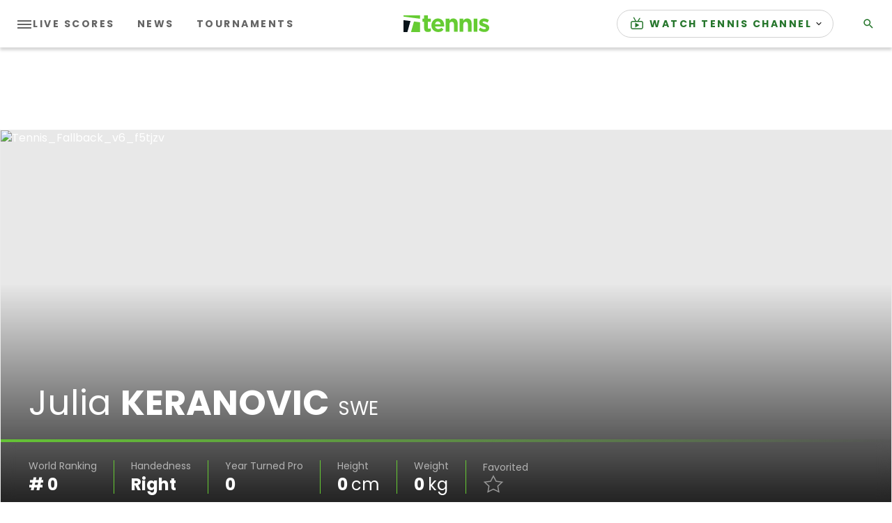

--- FILE ---
content_type: application/javascript
request_url: https://api.lightboxcdn.com/z9gd/43117/www.tennis.com/jsonp/z?cb=1769286225640&dre=l&callback=jQuery36405463978442336705_1769286225623&_=1769286225624
body_size: 1018
content:
jQuery36405463978442336705_1769286225623({"dre":"l","response":"N4IgTghgdgJiBcB2ArAJmcgbAGhAFwGcEBGRTATlQA5NVVMAGFXAcwFMB7BUAGw6hYBLPAFcYbBAFoqAZgB0DBpmK4AxhxFQ8YAJ4B9deIQgAqgGUQa.nkFQ2WvVAgBbCfBAA5DmDwALAAQAgq5ggqoQliCCAA7G8sQALPEJCXLoxJE2rnoAXvxuIMFsoeEA9B5sAO56AJreANaRqsI6xgDCHDwizgBGIkS4YGxC.[base64].2isWqAswLXk6JUmA0gAioPqeA40VZSaLMBTMBjPUEVJ9zR5AA9SdFffVBQ2einBFLfHKGHInnJEFGO5UpaoBap9zwpSJdYabNSAJLiY5asJIX4KkdR6HJBT5CA-X9YseWibsYCTeo6QZJko0pCAWBpSQQCRIA___","success":true});

--- FILE ---
content_type: text/javascript; charset=utf-8
request_url: https://carbon-cdn.ccgateway.net/script?id=www.tennis.com&parentId=58b4359de6
body_size: 7598
content:
window._ccScriptSettings = {"scriptKey":"b5f21a08-7908-4744-9784-86de0de10b60","browserCacheUserTracking":true,"localCacheUserTracking":true,"cookieSettingsType":0,"launcherScripts":["https://script-api.ccgateway.net/1/userId","https://script-api.ccgateway.net/script/launcher/2/user.js","https://script-api.ccgateway.net/script/launcher/1/customevents.js","https://script-api.ccgateway.net/script/launcher/6/api.js"],"customScripts":[],"site":{"scriptId":"www.tennis.com","parentId":"58b4359de6","sharedDomain":true,"whitelist":false},"analytics":{"heartbeat":false,"fingerprint":false,"clickout":false,"adiq":false,"contextual":false,"customTaxonomy":false,"dealIdMapping":false,"dualTargeting":false},"syncs":{"active":false,"partnerSyncs":{"bidswitch":{"partnerTypeId":0,"id":"bidSwitch","partnerId":"153","active":false},"blueKai":{"partnerTypeId":0,"id":"blueKai","partnerId":"82487","active":false},"cmi":{"partnerTypeId":0,"id":"cmi","partnerId":"1234","active":false},"exelate":{"partnerTypeId":0,"id":"exelate","partnerId":"864","active":false,"siteId":""},"eyeota":{"partnerTypeId":0,"id":"eyeota","partnerId":"cb2cb90","active":false,"siteId":""},"lotame":{"partnerTypeId":0,"id":"lotame","partnerId":"10114","active":false},"magnite":{"partnerTypeId":0,"id":"magnite","partnerId":"52318","active":false},"nielsen":{"partnerTypeId":0,"id":"nielsen","partnerId":"1060","active":false,"siteId":""},"semasio":{"partnerTypeId":0,"id":"semasio","partnerId":"carbon/1","active":false},"shareThis":{"partnerTypeId":0,"id":"shareThis","partnerId":"1234","active":false},"xandr":{"partnerTypeId":0,"id":"xandr","partnerId":"","active":false},"zeotap":{"partnerTypeId":0,"id":"zeotap","partnerId":"1380","active":false}}},"user":{"id":"","ip":"3.143.144.251","fingerprint":"3.143.144.251:2","audienceMemberships":null,"isNew":false,"requiresFingerprint":false,"ios":true,"cached":false,"optOut":false},"session":{"id":"","isNew":false},"conversions":{"baseScript":false,"alwaysFire":false,"urlTriggers":[]},"customEvents":{"triggers":{"click":null,"keyPress":null,"clickout":null}},"realtime":{"loadIntent":false,"loadAudiences":false,"loadBrands":false,"loadDemographics":false,"setGptTargeting":false,"setPrebidConfig":false},"sampling":{"active":false,"size":0.05},"tap":{"active":false,"accountId":"e4371e31-68a1-48f5-ab25-b9fd5fe9e5c1"}};
window._ccLauncherSettings = {"activeParent":true,"timestamp":"2026-01-24 20:23:42","api":"https://script-api.ccgateway.net","cdn":"https://script-api.ccgateway.net","ingestion":"https://pb-ing-02.ccgateway.net/v1.0","location":"https://privacy-location-edge.ccgateway.net","customEvents":"https://ce21.ccgateway.net","gppDecoder":"https://gpp-decoder.magnite-audience-prod.com","script":"www.tennis.com","parent":"58b4359de6"};
;(function(win,doc){win["ccao"]=win["ccao"]||{};win["cca"]=win["cca"]||{};var ccao=win["cca"];const carbonVendorID=493;ccao.privacy={que:ccao.privacy?.que||[],law:"unknown",ready:false,log:[],gdpr:{CS:"",Consent:false},ccpa:{ConsentString:"",Consent:false}};if(win["ccao"].privacy&&win["ccao"].privacy.que){ccao.privacy.que=ccao.privacy.que.concat(win["ccao"].privacy.que);}
var logMessage=function(level,message){ccao.privacy.log.push(`[${level}]: ${message}`);}
var activatePrivacy=function(){if(ccao.privacy&&ccao.privacy.ready){logMessage("[WARNING] Attempted to ready privacy again");return}
ccao.privacy.ready=true;var tempQue=ccao.privacy.que
for(privacyCallback of tempQue){try{privacyCallback();}catch(e){logMessage("[ERROR] issue in callback: "+e.name+": "+e.message)}}
ccao.privacy.que={push:function(privacyCallback){try{privacyCallback();}catch(e){logMessage("[ERROR] issue in callback: "+e.name+": "+e.message)}}}
var tempQue=null;logMessage("[INFO] Closing privacy que, record below, ideally it should be empty: "+JSON.stringify(ccao.privacy.que));logMessage("[INFO] logging final object: "+JSON.stringify(ccao.privacy));}
var checkGdprTCFV1=function(gdprApi){logMessage("[INFO]","Checking Consent TCF V1");let consentDataCallback=function(result,success){logMessage("[INFO]","Entering Second TCF Callback");if(!success){logMessage("[ERROR]","Failed to get TCF consent data");activatePrivacy();return;}
logMessage("[INFO]","GDPR obtaining consent string");ccao.privacy.gdpr.CS=result.consentData||"";activatePrivacy();};let vendorConsentCallback=function(result,success){logMessage("[INFO]","Entering First TCF Callback");if(!success){logMessage("[ERROR]","First TCF Callback Failed");activatePrivacy();return;}
logMessage("[INFO]","First TCF Callback Succeeded");if(!result||!result.gdprApplies){logMessage("[INFO]","GDPR does not apply");activatePrivacy();return;}
if(!result.vendorConsents||!result.vendorConsents[carbonVendorID]){logMessage("[INFO]","GDPR consent not granted");ccao.privacy.gdpr.Consent=false;activatePrivacy();return;}
logMessage("[INFO]","GDPR consent granted");ccao.privacy.gdpr.Consent=true;gdprApi('getConsentData',null,consentDataCallback);};gdprApi('getVendorConsents',[carbonVendorID],vendorConsentCallback);}
var checkGdprTCFV2=function(gdprApi){logMessage("[INFO]","Checking Consent TCF V2");var tcfCallback=function(data,success){logMessage("[INFO]","Entering TCF Callback");if(!success||(data.eventStatus!=='tcloaded'&&data.eventStatus!=='useractioncomplete')){logMessage("[ERROR]","TCF Callback Failed");activatePrivacy();return;}
logMessage("[INFO]","TCF Callback Succeeded");if(!data.gdprApplies){logMessage("[INFO]","GDPR does not apply");activatePrivacy();return;}
logMessage("[INFO]","GDPR obtaining consent string");ccao.privacy.gdpr.CS=data.tcString;if(!data.vendor?.consents){logMessage("[ERROR]","GDPR Unable to Obtain Consent");activatePrivacy();return;}
logMessage("[INFO]","GDPR obtaining carbon consent status");ccao.privacy.gdpr.Consent=data.vendor.consents[carbonVendorID]||false;activatePrivacy();gdprApi("removeEventListener",2,function(success){if(!success){logMessage("[ERROR]","GDPR Failed to remove event listener");}},data.listenerId);}
gdprApi("addEventListener",2,tcfCallback);}
var checkConsentGdpr=function(){if(window.__tcfapi){logMessage("[INFO]","TCF Api V2 found");checkGdprTCFV2(window.__tcfapi);return;}else if(window.__cmp){logMessage("[INFO]","TCF Api V1.1 found");checkGdprTCFV1(window.__cmp);return;}
logMessage("[ERROR]","TCF Api not found");}
var checkUSP=function(uspApi){logMessage("[INFO]","Checking Consent USP");let uspCallback=function(data,success){logMessage("[INFO]","Entering USP Callback");if(!success){logMessage("[ERROR]","USP Callback Failed");return;}
logMessage("[INFO]","USP obtaining consent string");ccao.privacy.ccpa.ConsentString=data.uspString;logMessage("[INFO]","USP obtaining carbon consent status");if(data.uspString[2]=="-"||(data.uspString[2].toLowerCase()=="n"&&data.uspString[1].toLowerCase()=='y')){logMessage("[INFO]","USP consent given");ccao.privacy.ccpa.Consent=true;}else if(data.uspString[2].toLowerCase()=="y"){logMessage("[INFO]","USP consent not given");ccao.privacy.ccpa.Consent=false;}else{logMessage("[WARN]","USP consent could not be determined");ccao.privacy.ccpa.Consent=false;}
activatePrivacy();};uspApi("getUSPData",1,uspCallback);}
var checkConsentUsp=function(){if(window.__uspapi){logMessage("[INFO]","USP Api found");checkUSP(window.__uspapi);return;}
logMessage("[ERROR]","USP Api not found");return;}
var geoFound=function(region){if(ccao.privacy.ready){logMessage("[WARNING]","attempted to activate privacy again");return;}
switch(region.toLowerCase()){case "eu":case "uk":ccao.privacy.law="gdpr";checkConsentGdpr();break;case "us":case "ca":ccao.privacy.law="ccpa";checkConsentUsp();break;case "other":ccao.privacy.law="na";activatePrivacy();break;case "optout":ccao.privacy.law="optout";if(window.localStorage)window.localStorage.clear();if(window.sessionStorage)window.sessionStorage.clear();if(win._ccLauncherSettings&&win._ccLauncherSettings.api){var deleteCookiePixel=new Image(1,1);deleteCookiePixel.src=win._ccLauncherSettings.api+"/forget";}
activatePrivacy();break;default:ccao.privacy.law="unknown";activatePrivacy();break;}}
var fetchUserGeo=function(){try{let req=new XMLHttpRequest();req.onreadystatechange=function(){if(req.readyState==4&&req.status==200){logMessage("INFO",`User geo request complete. status: ${req.status}`);try{geoFound(req.responseText);}catch(err){logMessage("ERROR",`Error while executing geo callback: ${err.toString()}`);}}};logMessage("INFO","Requesting user geo");req.open("GET",`${win._ccLauncherSettings.location}/privacy/location`,true);req.send();}catch(err){logMessage("ERROR",`Error while requesting user geo: ${err.toString()}`);}}
var decodeGppTcf=function(gppString){try{let req=new XMLHttpRequest();req.onreadystatechange=function(){if(req.readyState==4&&req.status==200){logMessage("INFO",`gpp string decode complete. status: ${req.status}`);try{var tcfData=JSON.parse(req.responseText)
if(carbonVendorID.toString()in tcfData.VendorsConsent){ccao.privacy.gdpr.Consent=tcfData.VendorsConsent[carbonVendorID.toString()];}
activatePrivacy();}catch(err){logMessage("ERROR",`Error while executing gpp decode callback: ${err.toString()}`);}}};logMessage("INFO","requesting gpp string decode");req.open("GET",`${win._ccLauncherSettings.gppDecoder}/gpp-decoder/v1/decode/tcf?gppString=${gppString}`,true);req.send();}catch(err){logMessage("ERROR",`Error while requesting gpp string decode: ${err.toString()}`);}}
var decodeGppUsnat=function(gppString){try{let req=new XMLHttpRequest();req.onreadystatechange=function(){if(req.readyState==4&&req.status==200){logMessage("INFO",`gpp string decode complete. status: ${req.status}`);try{var usnatData=JSON.parse(req.responseText)
ccao.privacy.ccpa.Consent=(usnatData.SharingNotice==1&&usnatData.SharingOptOutNotice==1);activatePrivacy();}catch(err){logMessage("ERROR",`Error while executing gpp decode callback: ${err.toString()}`);}}};logMessage("INFO","requesting gpp string decode");req.open("GET",`${win._ccLauncherSettings.gppDecoder}/gpp-decoder/v1/decode/usnat?gppString=${gppString}`,true);req.send();}catch(err){logMessage("ERROR",`Error while requesting gpp string decode: ${err.toString()}`);}}
var processGppData=function(gppData){var gppString=gppData.gppString;if(gppData.applicableSections.length==0||gppData.applicableSections.includes(-1)){ccao.privacy.law='na';activatePrivacy();return;}
if('tcfeuv2'in gppData.parsedSections&&gppData.applicableSections.includes(2)){logMessage("INFO","checking tcfeuv2 section");__gpp('getField',function(tcfVersion){if(tcfVersion==2){__gpp('getField',function(vendorConsents){ccao.privacy.law='gdpr';ccao.privacy.gdpr.CS=gppString;ccao.privacy.gdpr.Consent=vendorConsents.includes(carbonVendorID);activatePrivacy();},'tcfeuv2.VendorConsents');}else{ccao.privacy.law='gdpr';ccao.privacy.gdpr.CS=gppString;ccao.privacy.gdpr.Consent=false
decodeGppTcf(gppString);}},'tcfeuv2.Version');return;}
if('tcfcav1'in gppData.parsedSections&&gppData.applicableSections.includes(5)){logMessage("INFO","checking tcfcav1 section");var sectionData=Array.isArray(gppData.parsedSections.tcfeuv2)?gppData.parsedSections.tcfeuv2[0]:gppData.parsedSections.tcfcav1;ccao.privacy.law='ccpa';ccao.privacy.ccpa.CS=gppString;ccao.privacy.ccpa.Consent=sectionData.VendorExpressConsent.includes(493);}
if('usnat'in gppData.parsedSections&&gppData.applicableSections.includes(7)){logMessage("INFO","checking usnat section");var sectionData=Array.isArray(gppData.parsedSections.usnat)?gppData.parsedSections.usnat[0]:gppData.parsedSections.usnat;ccao.privacy.law='ccpa';ccao.privacy.ccpa.ConsentString=gppString;ccao.privacy.ccpa.Consent=(sectionData.SharingNotice==1&&sectionData.SharingOptOutNotice==1&&!sectionData.Gpc);if(!ccao.privacy.ccpa.Consent&&!sectionData.Gpc){decodeGppUsnat(gppString);return;}}
if('usnatv1'in gppData.parsedSections&&gppData.applicableSections.includes(7)){logMessage("INFO","checking usnatv1 section");var sectionData=Array.isArray(gppData.parsedSections.usnatv1)?gppData.parsedSections.usnatv1[0]:gppData.parsedSections.usnatv1;ccao.privacy.law='ccpa';ccao.privacy.ccpa.ConsentString=gppString;ccao.privacy.ccpa.Consent=(sectionData.SharingNotice==1&&sectionData.SharingOptOutNotice==1&&!sectionData.Gpc);if(!ccao.privacy.ccpa.Consent&&!sectionData.Gpc){decodeGppUsnat(gppString);return;}}
if('usca'in gppData.parsedSections&&gppData.applicableSections.includes(8)){logMessage("INFO","checking usca section");var sectionData=Array.isArray(gppData.parsedSections.usca)?gppData.parsedSections.usca[0]:gppData.parsedSections.usca;ccao.privacy.law='ccpa';ccao.privacy.ccpa.ConsentString=gppString;ccao.privacy.ccpa.Consent=(sectionData.SharingNotice==1&&sectionData.SharingOptOutNotice==1&&!sectionData.Gpc);}
if('usva'in gppData.parsedSections&&gppData.applicableSections.includes(9)){logMessage("INFO","checking usva section");var sectionData=Array.isArray(gppData.parsedSections.usva)?gppData.parsedSections.usva[0]:gppData.parsedSections.usva;ccao.privacy.law='ccpa';ccao.privacy.ccpa.ConsentString=gppString;ccao.privacy.ccpa.Consent=sectionData.SharingNotice==1&&!sectionData.Gpc;}
if('usco'in gppData.parsedSections&&gppData.applicableSections.includes(10)){logMessage("INFO","checking usco section");var sectionData=Array.isArray(gppData.parsedSections.usco)?gppData.parsedSections.usco[0]:gppData.parsedSections.usco;ccao.privacy.law='ccpa';ccao.privacy.ccpa.ConsentString=gppString;ccao.privacy.ccpa.Consent=sectionData.SharingNotice==1&&!sectionData.Gpc;}
if('usut'in gppData.parsedSections&&gppData.applicableSections.includes(11)){logMessage("INFO","checking usut section");var sectionData=Array.isArray(gppData.parsedSections.usut)?gppData.parsedSections.usut[0]:gppData.parsedSections.usut;ccao.privacy.law='ccpa';ccao.privacy.ccpa.ConsentString=gppString;ccao.privacy.ccpa.Consent=sectionData.SharingNotice==1&&!sectionData.Gpc;}
if('usct'in gppData.parsedSections&&gppData.applicableSections.includes(12)){logMessage("INFO","checking usct section");var sectionData=Array.isArray(gppData.parsedSections.usct)?gppData.parsedSections.usct[0]:gppData.parsedSections.usct;ccao.privacy.law='ccpa';ccao.privacy.ccpa.ConsentString=gppString;ccao.privacy.ccpa.Consent=sectionData.SharingNotice==1&&!sectionData.Gpc;}
if('usfl'in gppData.parsedSections&&gppData.applicableSections.includes(13)){logMessage("INFO","checking usfl section");var sectionData=Array.isArray(gppData.parsedSections.usfl)?gppData.parsedSections.usfl[0]:gppData.parsedSections.usfl;ccao.privacy.law='ccpa';ccao.privacy.ccpa.ConsentString=gppString;ccao.privacy.ccpa.Consent=sectionData.ProcessingNotice==1&&!sectionData.Gpc;}
if('usmt'in gppData.parsedSections&&gppData.applicableSections.includes(14)){logMessage("INFO","checking usmt section");var sectionData=Array.isArray(gppData.parsedSections.usmt)?gppData.parsedSections.usmt[0]:gppData.parsedSections.usmt;ccao.privacy.law='ccpa';ccao.privacy.ccpa.ConsentString=gppString;ccao.privacy.ccpa.Consent=sectionData.SharingNotice==1&&!sectionData.Gpc;}
if('usor'in gppData.parsedSections&&gppData.applicableSections.includes(15)){logMessage("INFO","checking usor section");var sectionData=Array.isArray(gppData.parsedSections.usor)?gppData.parsedSections.usor[0]:gppData.parsedSections.usor;ccao.privacy.law='ccpa';ccao.privacy.ccpa.ConsentString=gppString;ccao.privacy.ccpa.Consent=sectionData.ProcessingNotice==1&&!sectionData.Gpc;}
if('ustx'in gppData.parsedSections&&gppData.applicableSections.includes(16)){logMessage("INFO","checking ustx section");var sectionData=Array.isArray(gppData.parsedSections.ustx)?gppData.parsedSections.ustx[0]:gppData.parsedSections.ustx;ccao.privacy.law='ccpa';ccao.privacy.ccpa.ConsentString=gppString;ccao.privacy.ccpa.Consent=sectionData.ProcessingNotice==1&&!sectionData.Gpc;}
if('usde'in gppData.parsedSections&&gppData.applicableSections.includes(17)){logMessage("INFO","checking usde section");var sectionData=Array.isArray(gppData.parsedSections.usde)?gppData.parsedSections.usde[0]:gppData.parsedSections.usde;ccao.privacy.law='ccpa';ccao.privacy.ccpa.ConsentString=gppString;ccao.privacy.ccpa.Consent=sectionData.ProcessingNotice==1&&!sectionData.Gpc;}
if('usia'in gppData.parsedSections&&gppData.applicableSections.includes(18)){logMessage("INFO","checking usia section");var sectionData=Array.isArray(gppData.parsedSections.usia)?gppData.parsedSections.usia[0]:gppData.parsedSections.usia;ccao.privacy.law='ccpa';ccao.privacy.ccpa.ConsentString=gppString;ccao.privacy.ccpa.Consent=sectionData.ProcessingNotice==1&&!sectionData.Gpc;}
if('usne'in gppData.parsedSections&&gppData.applicableSections.includes(19)){logMessage("INFO","checking usne section");var sectionData=Array.isArray(gppData.parsedSections.usne)?gppData.parsedSections.usne[0]:gppData.parsedSections.usne;ccao.privacy.law='ccpa';ccao.privacy.ccpa.ConsentString=gppString;ccao.privacy.ccpa.Consent=sectionData.ProcessingNotice==1&&!sectionData.Gpc;}
if('usnh'in gppData.parsedSections&&gppData.applicableSections.includes(20)){logMessage("INFO","checking usnh section");var sectionData=Array.isArray(gppData.parsedSections.usnh)?gppData.parsedSections.usnh[0]:gppData.parsedSections.usnh;ccao.privacy.law='ccpa';ccao.privacy.ccpa.ConsentString=gppString;ccao.privacy.ccpa.Consent=sectionData.ProcessingNotice==1&&!sectionData.Gpc;}
if('usnj'in gppData.parsedSections&&gppData.applicableSections.includes(21)){logMessage("INFO","checking usnj section");var sectionData=Array.isArray(gppData.parsedSections.usnj)?gppData.parsedSections.usnj[0]:gppData.parsedSections.usnj;ccao.privacy.law='ccpa';ccao.privacy.ccpa.ConsentString=gppString;ccao.privacy.ccpa.Consent=sectionData.ProcessingNotice==1&&!sectionData.Gpc;}
if('ustn'in gppData.parsedSections&&gppData.applicableSections.includes(22)){logMessage("INFO","checking ustn section");var sectionData=Array.isArray(gppData.parsedSections.ustn)?gppData.parsedSections.ustn[0]:gppData.parsedSections.ustn;ccao.privacy.law='ccpa';ccao.privacy.ccpa.ConsentString=gppString;ccao.privacy.ccpa.Consent=sectionData.ProcessingNotice==1&&!sectionData.Gpc;}
if('uspv1'in gppData.parsedSections&&gppData.applicableSections.includes(6)){logMessage("INFO","checking uspv1 section");var sectionData=Array.isArray(gppData.parsedSections.uspv1)?gppData.parsedSections.uspv1[0]:gppData.parsedSections.uspv1;ccao.privacy.law='ccpa';ccao.privacy.ccpa.ConsentString=sectionData;if(sectionData[2]=="-"||(sectionData[2].toLowerCase()=="n"&&sectionData[1].toLowerCase()=='y')){ccao.privacy.ccpa.Consent=true;}else if(sectionData[2].toLowerCase()=="y"){ccao.privacy.ccpa.Consent=false;}else{ccao.privacy.ccpa.Consent=false;}}
activatePrivacy();}
var awaitGpp=function(gppApi,signalStatus,displayStatus){var listenerId=null;var timeout=window.setTimeout(function(){logMessage("INFO","GPP event listener timed out");if(listenerId!=null){gppApi("removeEventListener",null,listenerId);}
fetchUserGeo();},5000);gppApi("addEventListener",function(evtData){if(listenerId==null&&evtData?.eventName=="listenerRegistered"){listenerId=evtData.listenerId;logMessage("INFO",`GPP event listener registered, id: ${listenerId}`);}
if((evtData?.eventName=="signalStatus")){signalStatus=evtData?.data;}
if((evtData?.eventName=="cmpDisplayStatus")){displayStatus=evtData?.data;}
if(signalStatus=="ready"&&displayStatus!="visible"){logMessage("INFO","GPP status ready");if(listenerId!=null){gppApi("removeEventListener",null,listenerId);}
clearTimeout(timeout);processGppData(evtData?.pingData);}});}
var checkConsentGpp=function(gppApi){logMessage("INFO","Initiating GPP ping");gppApi("ping",function(pingData){if(pingData.cmpStatus!="loaded"&&pingData.cmpStatus!="loading"){logMessage("ERROR","GPP is not enabled");fetchUserGeo();}
if(pingData?.signalStatus=="ready"){logMessage("INFO","Ping status: ready");processGppData(pingData);}else if(pingData?.signalStatus=="not ready"){logMessage("INFO","Ping status: not ready");awaitGpp(gppApi,pingData?.signalStatus,pingData?.cmpDisplayStatus);}else{logMessage("ERROR","GPP is not enabled");fetchUserGeo();}});}
setTimeout(function(){if(ccao.privacy&&ccao.privacy.ready){return}
if(!ccao.privacy.ready){logMessage("ERROR","Privacy activation timed out")
activatePrivacy();}},10000)
if(_ccScriptSettings?.user?.optOut){geoFound("optout");}else{if(window.__gpp){checkConsentGpp(window.__gpp);}else{fetchUserGeo();}}})(window,document);;(function(win,doc){var launcherSettings=win._ccLauncherSettings;var ccaoName="cca";win._ccReady=win._ccReady||[];win._ccApiReady=win._ccApiReady||[];win[ccaoName]=win[ccaoName]||function(){(win[ccaoName].q=win[ccaoName].q||[]).push(arguments);};var ccao=win[ccaoName];ccao.q=[];ccao.init=true;ccao.messageProcessor=function(){(win[ccaoName].q=win[ccaoName].q||[]).push(arguments);};ccao.push=function(){win[ccaoName].messageProcessor.apply(this,arguments);};ccao.loadedScripts={count:0};ccao.settings=win._ccScriptSettings;ccao.baseScript=ccao.baseScript||[];ccao.privacy=ccao.privacy||{que:[]};ccao.site=ccao.site||{};ccao.site.gdpr=ccao.site.gdpr||{key:"__cmp",check:true,wait:false};ccao.engagement=ccao.engagement||{ttl:60*1,count:0,id:crypto.randomUUID(),timeLastEngage:(new Date().getTime())/1000/60,}
ccao.engagement.registerEngagement=function(){var present=(new Date().getTime())/1000/60;var timediff=present-ccao.engagement.timeLastEngage;var ttlMin=ccao.engagement.ttl/60;if(timediff<ttlMin){ccao.engagement.timeLastEngage=(new Date().getTime())/1000/60;return;}
ccao.engagement.count++;ccao.engagement.id=crypto.randomUUID();ccao.engagement.timeLastEngage=(new Date().getTime())/1000/60;if(ccao.redoScriptLoad&&win._ccScriptSettings){ccao.redoScriptLoad(win._ccScriptSettings);}};ccao.clearFlagCookie=function(){if(!ccao.settings.site.sharedDomain){var img=new Image(1,1);img.src=launcherSettings.api+"/sync/clear";}};ccao.notifyCCReady=function notifyCCReady(settingObj){settingObj.pageData={"pvid":crypto.randomUUID()};ccao.settings=settingObj;win._ccSettings=settingObj;if(win._ccReady!==null){var readyLen=win._ccReady.length;for(var i=0;i<readyLen;i++){win._ccReady[i](settingObj);}}
win._ccReady={"push":function(pushFunc){if(typeof(pushFunc)==='function')pushFunc(settingObj);}};};ccao.notifyApiReady=function notifyApiReady(){if(win._ccApiReady!==null){var readyLen=win._ccApiReady.length;for(var i=0;i<readyLen;i++){win._ccApiReady[i]();}}
win._ccApiReady={"push":function(pushFunc){if(typeof(pushFunc)==='function')pushFunc();}};};ccao.getSettings=function getSettings(readyCallback){win._ccReady.push(readyCallback);};ccao.afterPageLoad=function(func){if(document.readyState==="complete"){func();}else{ccao.attachCCEvent("load",function(){func();});}};ccao.attachCCEvent=function(eventName,eventCallback){try{win.addEventListener?win.addEventListener(eventName,eventCallback,true):win.attachEvent&&win.attachEvent("on"+eventName,eventCallback);}catch(e){console&&console.log(e);}};function newCustomEvent(event,params){params=params||{bubbles:false,cancelable:false,detail:undefined};var evt=document.createEvent('CustomEvent');evt.initCustomEvent(event,params.bubbles,params.cancelable,params.detail);return evt;}
function setStorage(store,key,value){if(!ccao.privacy.law||typeof ccao.privacy.law!=="string"){ccao.privacy.law="unknown";}
switch(ccao.privacy.law.toLowerCase()){case "gdpr":if(ccao.privacy.gdpr.Consent){store.setItem(key,value);}
break;case "ccpa":if(ccao.privacy.ccpa.Consent){store.setItem(key,value);}
break;case "na":store.setItem(key,value);break;case "optout":case "unknown":default:break;}}
var createCustomEvent=function(evtType,evtDetail){if(typeof win.CustomEvent==="function")return new CustomEvent(evtType,{detail:evtDetail});return newCustomEvent(evtType,{detail:evtDetail});};function api(){var userId=null;this.ready=false;this.addEventListener=function(evt,listenerCallback){if(this.eventTarget){this.eventTarget.addEventListener(evt,listenerCallback);}};this.readyEvent=function(eventCallback){if(this.eventTarget){this.eventTarget.addEventListener('apiReady',function(evt){eventCallback({'userId':userId});});}};this.realtimeReady=function(realtimeCallback){if(this.eventTarget){this.eventTarget.addEventListener('realtimeReady',function(evt){realtimeCallback(evt.detail);});}};if(this.eventTarget){this.eventTarget.addEventListener('userIdReady',function(evt){userId=evt.detail.id;});}
this.userIdEvent=function(idEventCallback){if(this.eventTarget){this.eventTarget.addEventListener('userIdReady',function(evt){idEventCallback(evt.detail.id,evt.detail.isNew);});}
if(userId!==null&&this.ready===false){idEventCallback(userId,window._ccScriptSettings.user.isNew);}};if(this.eventTarget){this.eventTarget.addEventListener('audiencesReady',function(evt){ccao.settings.user.audienceMemberships=evt.detail;var user={audienceMemberships:evt.detail};ccao.privacy=ccao.privacy||{};ccao.privacy.que=ccao.privacy.que||[];ccao.privacy.que.push(function(){setStorage(win.sessionStorage,"carbonUser",JSON.stringify(user));});});}
this.audiencesReady=function(audReadyCallback){if(this.eventTarget){this.eventTarget.addEventListener('audiencesReady',function(evt){audReadyCallback(evt.detail);});}};if(this.eventTarget){this.eventTarget.addEventListener('interestsReady',function(evt){ccao.settings.user.interests=evt.detail;});}
this.interestsReady=function(interestReadyCallback){if(this.eventTarget){this.eventTarget.addEventListener('interestsReady',function(evt){interestReadyCallback(evt.detail);});}};if(this.eventTarget){this.eventTarget.addEventListener('demographicsReady',function(evt){ccao.settings.user.demographics=evt.detail;});}
this.demographicsReady=function(demoReadyCallback){if(this.eventTarget){this.eventTarget.addEventListener('demographicsReady',function(evt){demoReadyCallback(evt.detail);});}};this.brandsReady=function(brandReadyCallback){if(this.eventTarget){this.eventTarget.addEventListener('brandsReady',function(evt){brandReadyCallback(evt.detail);});}};if(this.eventTarget){this.eventTarget.addEventListener('brandsReady',function(evt){ccao.settings.user.brands=evt.detail;});}};api.prototype.eventTarget=document.createElement(null);api.prototype.dispatchEvent=function(evtType,detail){this.eventTarget.dispatchEvent(createCustomEvent(evtType,detail));};ccao.api=new api();win.carbonApi=ccao.api;win.carbon=win.carbonApi;ccao.notifyApiReady();function userIdComplete(){try{if(win._ccScriptSettings.localCacheUserTracking&&ccao.setUserStorage){ccao.setUserStorage();}
ccao.api.dispatchEvent('userIdReady',{id:window._ccScriptSettings.user.id,isNew:window._ccScriptSettings.user.isNew});}catch(err){console.debug('error:'+err.message);}}
ccao.loadScript=function(scriptUri,scriptLoadCallback,onError){setTimeout(function(){var scriptTag=document.createElement("script");scriptTag.src=scriptUri;scriptTag.type="text/javascript";scriptTag.async=true;if(scriptLoadCallback!==undefined){scriptTag.addEventListener('load',scriptLoadCallback);}
if(onError!==undefined){scriptTag.onerror=onError;}
document.body.appendChild(scriptTag);},1);};var loadBundle=function(){ccao.loadScript(launcherSettings.api+"/script/bundle?id="+launcherSettings.script+"&parentId="+launcherSettings.parent);};var decideUserId=function(continueCallback){ccao.mergeUserIds=function(){ccao.mergeUserIds=null;var baseUser={ccuid:null,ccsid:null};var localUser=win._ccScriptSettings.user.localCachedUser||{localCache:false,cached:false};var bcUser=win._ccScriptSettings.user.browserCachedUser||{browserCache:false,cached:false};var fpFrameUser=win._ccScriptSettings.user.fpframeuser||{fp:false};var cachedUser=Object.assign({},baseUser,localUser,bcUser,fpFrameUser);if(cachedUser.fp===true||cachedUser.cached===true){win._ccScriptSettings.user.isNew=false;if(win._ccScriptSettings.user.id!==cachedUser.ccuid){win._ccScriptSettings.user.id=cachedUser.ccuid;win._ccScriptSettings.user.idChange=true;}}else if(cachedUser.ccuid!==null&&win._ccScriptSettings.user.isNew===true){win._ccScriptSettings.user.id=cachedUser.ccuid;}
if(cachedUser.ccsid!==null){win._ccScriptSettings.session.isNew=false;if(win._ccScriptSettings.session.id!==cachedUser.ccsid){win._ccScriptSettings.session.id=cachedUser.ccsid;win._ccScriptSettings.user.idChange=true;}}
userIdComplete();continueCallback();};if(win._ccScriptSettings.cookieSettingsType===4&&typeof(win._ccScriptSettings.user.fpframeuser)==='undefined'){ccao.mergeUserIdTimeout=window.setTimeout(ccao.mergeUserIds,1500);}else{ccao.mergeUserIds();}};var setUser=function(endpoint){if(!ccao.privacy.law||typeof ccao.privacy.law!=="string"){ccao.privacy.law="unknown";}
switch(ccao.privacy.law.toLowerCase()){case "gdpr":if(ccao.privacy.gdpr.Consent){ccao.loadScript(endpoint);}
break;case "ccpa":if(ccao.privacy.ccpa.Consent){ccao.loadScript(endpoint);}
break;case "na":var img=new Image(1,1);ccao.loadScript(endpoint);break;case "optout":case "unknown":default:break;}}
var loaded=false;var scriptsLoadedCallback=function(){if(loaded===true)
return;loaded=true;var finishLaunch=function(){if(win._ccScriptSettings.cookieSettingsType===0||win._ccScriptSettings.cookieSettingsType===3){if(win._ccScriptSettings.user.idChange!==undefined||win._ccScriptSettings.user.isNew||win._ccScriptSettings.session.isNew){var endpoint=win._ccLauncherSettings.api+'/setUser?parent='+win._ccScriptSettings.site.parentId+'&site='+win._ccScriptSettings.site.scriptId+'&ccuid='+win._ccScriptSettings.user.id+'&ccsid='+win._ccScriptSettings.session.id;ccao.privacy=ccao.privacy||{};ccao.privacy.que=ccao.privacy.que||[];ccao.privacy.que.push(function(){setUser(endpoint);if(!win._ccLauncherSettings.api.includes(".ccgateway.net")){endpoint=endpoint.replace(win._ccLauncherSettings.api,win._ccLauncherSettings.cdn);setUser(endpoint);}});}}
if(win._ccScriptSettings.cookieSettingsType===4){if(win._ccScriptSettings.user.idChange!==undefined||win._ccScriptSettings.user.isNew||win._ccScriptSettings.session.isNew){ccao.setFpFrameUser(win._ccScriptSettings.user.id,win._ccScriptSettings.session.id);}}
var samplingSettings=win._ccScriptSettings.sampling||{active:false,sample:true};if(samplingSettings.active===false||samplingSettings.sample===true)
loadBundle();else
ccao.samplingCallback=loadBundle;userIdComplete();};var fpRedirectCallback=function(){ccao.fpRedirect(finishLaunch);};var callbackFunc=win._ccScriptSettings.cookieSettingsType===1&&ccao.fpRedirect?fpRedirectCallback:finishLaunch;decideUserId(callbackFunc);};var loadedScripts=0;var launchScriptCallback=function(){if(++loadedScripts===win._ccScriptSettings.launcherScripts.length){window.setTimeout(function(){scriptsLoadedCallback();},1);}};ccao.launchScripts=function(){if(win._ccScriptSettings.launcherScripts){for(var scriptIndex=0;scriptIndex<win._ccScriptSettings.launcherScripts.length;scriptIndex++){ccao.loadScript(win._ccScriptSettings.launcherScripts[scriptIndex],launchScriptCallback);}}};var launch=function(){var doLaunch=function(ccuid,iscached){var browserCachedUser={cached:false,browserCache:false};if(iscached){browserCachedUser.browserCache=browserCachedUser.cached=true;}
browserCachedUser.ccuid=ccuid;win._ccScriptSettings.user.browserCachedUser=browserCachedUser;if(loadedScripts===win._ccScriptSettings.launcherScripts.length){scriptsLoadedCallback();}};if(win._ccScriptSettings.browserCacheUserTracking){var requestTime=new Date();ccao.idCallback=function(){var cached=false;if(win.carbonUIDCache===undefined)
cached=true;else
cached=win.carbonUIDCache<requestTime;doLaunch(win._carbonUID,cached);ccao.idCallback=undefined;};}
ccao.launchScripts();};ccao.privacy=ccao.privacy||{};ccao.privacy.que=ccao.privacy.que||[];ccao.privacy.que.push(function(){switch(ccao.privacy.law.toLowerCase()){case "gdpr":if(ccao.privacy.gdpr.Consent){launch();}
break;case "ccpa":if(ccao.privacy.ccpa.Consent){launch();}
break;case "na":launch();break;case "optout":case "unknown":default:break;}});})(window,document);

--- FILE ---
content_type: application/javascript; charset=utf-8
request_url: https://fundingchoicesmessages.google.com/f/AGSKWxWVWD2agRNc8rcxopMSeUDO7HL8R4zVUrGzDvo3D8ERFWMui5nEFoDPY8MH8J1WBzXaNdcl8_wLiCYAInKXm_Qhk_S2Cgcg4e2efUmnfHNGpy9gnXJD33itaNFbFES-LSW1eMsU4aSwB7aqSFFqYHOARWKHqVYPlAPyTuFqI2UwE7NQ_YE-sIKrFtXh/_/ads.php-box2-ad?/300by250ad..adsync./adifyids.
body_size: -1289
content:
window['89a7ba28-9d7d-4ca5-9d55-35f4bfa51d37'] = true;

--- FILE ---
content_type: application/javascript; charset=utf-8
request_url: https://fundingchoicesmessages.google.com/f/AGSKWxUG3URyRoK1iJ0A3dEACpwtAZtNpBjNuj5aYZnN5sLtEn0F9ykAn99q12ATsXD6LQ4TkpdZG4tjfVC_nAQavgRPtCCANcHwDEX8nTnoxSbrfv90w6xZEeDeJ2x3sBzHEJceIxmDYg==?fccs=W251bGwsbnVsbCxudWxsLG51bGwsbnVsbCxudWxsLFsxNzY5Mjg2MjI2LDM2MTAwMDAwMF0sbnVsbCxudWxsLG51bGwsW251bGwsWzcsOSw2XSxudWxsLDIsbnVsbCwiZW4iLG51bGwsbnVsbCxudWxsLG51bGwsbnVsbCwzXSwiaHR0cHM6Ly93d3cudGVubmlzLmNvbS9wbGF5ZXJzLXJhbmtpbmdzL2p1bGlhLWtlcmFub3ZpYy1zci1jb21wZXRpdG9yLTI1NjQ1NS8iLG51bGwsW1s4LCJrNjFQQmptazZPMCJdLFs5LCJlbi1VUyJdLFsxOSwiMiJdLFsxNywiWzBdIl0sWzI0LCIiXSxbMjksImZhbHNlIl1dXQ
body_size: 212
content:
if (typeof __googlefc.fcKernelManager.run === 'function') {"use strict";this.default_ContributorServingResponseClientJs=this.default_ContributorServingResponseClientJs||{};(function(_){var window=this;
try{
var qp=function(a){this.A=_.t(a)};_.u(qp,_.J);var rp=function(a){this.A=_.t(a)};_.u(rp,_.J);rp.prototype.getWhitelistStatus=function(){return _.F(this,2)};var sp=function(a){this.A=_.t(a)};_.u(sp,_.J);var tp=_.ed(sp),up=function(a,b,c){this.B=a;this.j=_.A(b,qp,1);this.l=_.A(b,_.Pk,3);this.F=_.A(b,rp,4);a=this.B.location.hostname;this.D=_.Fg(this.j,2)&&_.O(this.j,2)!==""?_.O(this.j,2):a;a=new _.Qg(_.Qk(this.l));this.C=new _.dh(_.q.document,this.D,a);this.console=null;this.o=new _.mp(this.B,c,a)};
up.prototype.run=function(){if(_.O(this.j,3)){var a=this.C,b=_.O(this.j,3),c=_.fh(a),d=new _.Wg;b=_.hg(d,1,b);c=_.C(c,1,b);_.jh(a,c)}else _.gh(this.C,"FCNEC");_.op(this.o,_.A(this.l,_.De,1),this.l.getDefaultConsentRevocationText(),this.l.getDefaultConsentRevocationCloseText(),this.l.getDefaultConsentRevocationAttestationText(),this.D);_.pp(this.o,_.F(this.F,1),this.F.getWhitelistStatus());var e;a=(e=this.B.googlefc)==null?void 0:e.__executeManualDeployment;a!==void 0&&typeof a==="function"&&_.To(this.o.G,
"manualDeploymentApi")};var vp=function(){};vp.prototype.run=function(a,b,c){var d;return _.v(function(e){d=tp(b);(new up(a,d,c)).run();return e.return({})})};_.Tk(7,new vp);
}catch(e){_._DumpException(e)}
}).call(this,this.default_ContributorServingResponseClientJs);
// Google Inc.

//# sourceURL=/_/mss/boq-content-ads-contributor/_/js/k=boq-content-ads-contributor.ContributorServingResponseClientJs.en_US.k61PBjmk6O0.es5.O/d=1/exm=ad_blocking_detection_executable,kernel_loader,loader_js_executable,web_iab_tcf_v2_signal_executable/ed=1/rs=AJlcJMztj-kAdg6DB63MlSG3pP52LjSptg/m=cookie_refresh_executable
__googlefc.fcKernelManager.run('\x5b\x5b\x5b7,\x22\x5b\x5bnull,\\\x22tennis.com\\\x22,\\\x22AKsRol_iARWaIiSYGl5eMVHm7n3tCY83tQk0jx8kW_Tozi3nEfGSUScIHC5HvuRh8OhEdWPrqkRS1C6MqPUebc9dTDt35Z-B14Ap18CaRjvc2kVitIxzBsL0nb3kqVuNwQVR4jC-HNA2IvdaW7WCsK2h4C5Nvn-uTw\\\\u003d\\\\u003d\\\x22\x5d,null,\x5b\x5bnull,null,null,\\\x22https:\/\/fundingchoicesmessages.google.com\/f\/AGSKWxU4na9_eHZF5B6NEcNGbJDNJqLSWqdpOYY_nF0yRpdtx2OJp4aYn4VuQmdyINCj7u6EqAQ99TRvgxdpuVpuFwhxYjwXtU77yM-ue-04FjmKjqdJ0KAqfBphrD6CrQPtxQfelbb7oA\\\\u003d\\\\u003d\\\x22\x5d,null,null,\x5bnull,null,null,\\\x22https:\/\/fundingchoicesmessages.google.com\/el\/AGSKWxUa4K5vDmd80_H3aHKJ_r9s6T_kUdfM3Sb2cJ_thdrG8qm_tDIAvKCHKTJelFL07J9gHOPM_sAUe2ZJGHXA33lbT92PV0QycIV5vZdUIdUE7gTWW2OXs-Uj7301CJdSSjH5u7BQbw\\\\u003d\\\\u003d\\\x22\x5d,null,\x5bnull,\x5b7,9,6\x5d,null,2,null,\\\x22en\\\x22,null,null,null,null,null,3\x5d,null,\\\x22Privacy and cookie settings\\\x22,\\\x22Close\\\x22,null,null,null,\\\x22Managed by Google. Complies with IAB TCF. CMP ID: 300\\\x22\x5d,\x5b2,1\x5d\x5d\x22\x5d\x5d,\x5bnull,null,null,\x22https:\/\/fundingchoicesmessages.google.com\/f\/AGSKWxWlkTXJ38lJY-tx0Lh-4MUgNx0lgR7Ebu_aK9wU1S60znjkB0ZPYAAZ5KkAkQFdwndtXm1g_tlaaWfzJT3qsmhTeCJSPV91WqkoCCoj0-6Kr_zy1eBoJMORqnc1UQdgbJ436RJKTA\\u003d\\u003d\x22\x5d\x5d');}